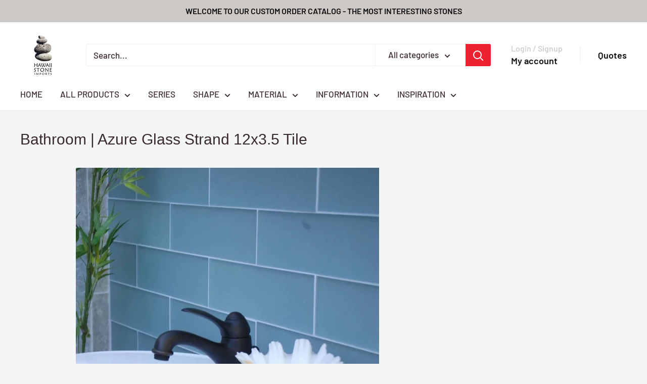

--- FILE ---
content_type: text/javascript
request_url: https://www.hawaiistone.com/cdn/shop/t/70/assets/custom.js?v=67548064503788794461763669522
body_size: -598
content:
$(document).ready(function(){$(".product-gallery__image-mfp").magnificPopup({type:"image",closeOnBgClick:!0,closeOnContentClick:!0,closeBtnInside:!1,gallery:{enabled:!0,navigateByImgClick:!1}})});
//# sourceMappingURL=/cdn/shop/t/70/assets/custom.js.map?v=67548064503788794461763669522
